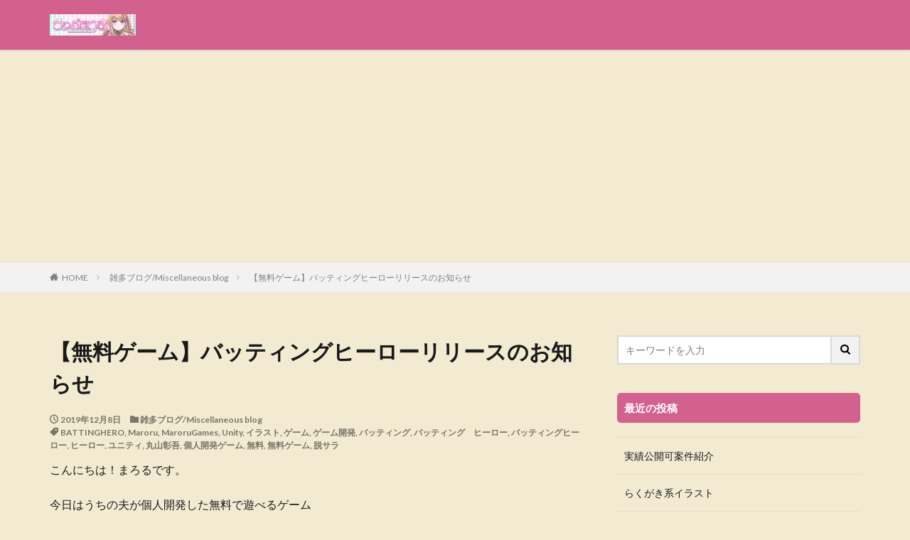

--- FILE ---
content_type: text/html; charset=UTF-8
request_url: https://marorux.com/battinghero01/
body_size: 17135
content:

<!DOCTYPE html>

<html lang="ja" prefix="og: http://ogp.me/ns#" class="t-html 
">

<head prefix="og: http://ogp.me/ns# fb: http://ogp.me/ns/fb# article: http://ogp.me/ns/article#">
<meta charset="UTF-8">
<title>【無料ゲーム】バッティングヒーローリリースのお知らせ│ちゃんまろる</title>
<meta name='robots' content='max-image-preview:large' />
<link rel="alternate" title="oEmbed (JSON)" type="application/json+oembed" href="https://marorux.com/wp-json/oembed/1.0/embed?url=https%3A%2F%2Fmarorux.com%2Fbattinghero01%2F" />
<link rel="alternate" title="oEmbed (XML)" type="text/xml+oembed" href="https://marorux.com/wp-json/oembed/1.0/embed?url=https%3A%2F%2Fmarorux.com%2Fbattinghero01%2F&#038;format=xml" />
<style id='wp-img-auto-sizes-contain-inline-css' type='text/css'>
img:is([sizes=auto i],[sizes^="auto," i]){contain-intrinsic-size:3000px 1500px}
/*# sourceURL=wp-img-auto-sizes-contain-inline-css */
</style>
<link rel='stylesheet' id='dashicons-css' href='https://marorux.com/wp-includes/css/dashicons.min.css?ver=6.9' type='text/css' media='all' />
<link rel='stylesheet' id='thickbox-css' href='https://marorux.com/wp-includes/js/thickbox/thickbox.css?ver=6.9' type='text/css' media='all' />
<link rel='stylesheet' id='wp-block-library-css' href='https://marorux.com/wp-includes/css/dist/block-library/style.min.css?ver=6.9' type='text/css' media='all' />
<style id='wp-block-heading-inline-css' type='text/css'>
h1:where(.wp-block-heading).has-background,h2:where(.wp-block-heading).has-background,h3:where(.wp-block-heading).has-background,h4:where(.wp-block-heading).has-background,h5:where(.wp-block-heading).has-background,h6:where(.wp-block-heading).has-background{padding:1.25em 2.375em}h1.has-text-align-left[style*=writing-mode]:where([style*=vertical-lr]),h1.has-text-align-right[style*=writing-mode]:where([style*=vertical-rl]),h2.has-text-align-left[style*=writing-mode]:where([style*=vertical-lr]),h2.has-text-align-right[style*=writing-mode]:where([style*=vertical-rl]),h3.has-text-align-left[style*=writing-mode]:where([style*=vertical-lr]),h3.has-text-align-right[style*=writing-mode]:where([style*=vertical-rl]),h4.has-text-align-left[style*=writing-mode]:where([style*=vertical-lr]),h4.has-text-align-right[style*=writing-mode]:where([style*=vertical-rl]),h5.has-text-align-left[style*=writing-mode]:where([style*=vertical-lr]),h5.has-text-align-right[style*=writing-mode]:where([style*=vertical-rl]),h6.has-text-align-left[style*=writing-mode]:where([style*=vertical-lr]),h6.has-text-align-right[style*=writing-mode]:where([style*=vertical-rl]){rotate:180deg}
/*# sourceURL=https://marorux.com/wp-includes/blocks/heading/style.min.css */
</style>
<style id='wp-block-image-inline-css' type='text/css'>
.wp-block-image>a,.wp-block-image>figure>a{display:inline-block}.wp-block-image img{box-sizing:border-box;height:auto;max-width:100%;vertical-align:bottom}@media not (prefers-reduced-motion){.wp-block-image img.hide{visibility:hidden}.wp-block-image img.show{animation:show-content-image .4s}}.wp-block-image[style*=border-radius] img,.wp-block-image[style*=border-radius]>a{border-radius:inherit}.wp-block-image.has-custom-border img{box-sizing:border-box}.wp-block-image.aligncenter{text-align:center}.wp-block-image.alignfull>a,.wp-block-image.alignwide>a{width:100%}.wp-block-image.alignfull img,.wp-block-image.alignwide img{height:auto;width:100%}.wp-block-image .aligncenter,.wp-block-image .alignleft,.wp-block-image .alignright,.wp-block-image.aligncenter,.wp-block-image.alignleft,.wp-block-image.alignright{display:table}.wp-block-image .aligncenter>figcaption,.wp-block-image .alignleft>figcaption,.wp-block-image .alignright>figcaption,.wp-block-image.aligncenter>figcaption,.wp-block-image.alignleft>figcaption,.wp-block-image.alignright>figcaption{caption-side:bottom;display:table-caption}.wp-block-image .alignleft{float:left;margin:.5em 1em .5em 0}.wp-block-image .alignright{float:right;margin:.5em 0 .5em 1em}.wp-block-image .aligncenter{margin-left:auto;margin-right:auto}.wp-block-image :where(figcaption){margin-bottom:1em;margin-top:.5em}.wp-block-image.is-style-circle-mask img{border-radius:9999px}@supports ((-webkit-mask-image:none) or (mask-image:none)) or (-webkit-mask-image:none){.wp-block-image.is-style-circle-mask img{border-radius:0;-webkit-mask-image:url('data:image/svg+xml;utf8,<svg viewBox="0 0 100 100" xmlns="http://www.w3.org/2000/svg"><circle cx="50" cy="50" r="50"/></svg>');mask-image:url('data:image/svg+xml;utf8,<svg viewBox="0 0 100 100" xmlns="http://www.w3.org/2000/svg"><circle cx="50" cy="50" r="50"/></svg>');mask-mode:alpha;-webkit-mask-position:center;mask-position:center;-webkit-mask-repeat:no-repeat;mask-repeat:no-repeat;-webkit-mask-size:contain;mask-size:contain}}:root :where(.wp-block-image.is-style-rounded img,.wp-block-image .is-style-rounded img){border-radius:9999px}.wp-block-image figure{margin:0}.wp-lightbox-container{display:flex;flex-direction:column;position:relative}.wp-lightbox-container img{cursor:zoom-in}.wp-lightbox-container img:hover+button{opacity:1}.wp-lightbox-container button{align-items:center;backdrop-filter:blur(16px) saturate(180%);background-color:#5a5a5a40;border:none;border-radius:4px;cursor:zoom-in;display:flex;height:20px;justify-content:center;opacity:0;padding:0;position:absolute;right:16px;text-align:center;top:16px;width:20px;z-index:100}@media not (prefers-reduced-motion){.wp-lightbox-container button{transition:opacity .2s ease}}.wp-lightbox-container button:focus-visible{outline:3px auto #5a5a5a40;outline:3px auto -webkit-focus-ring-color;outline-offset:3px}.wp-lightbox-container button:hover{cursor:pointer;opacity:1}.wp-lightbox-container button:focus{opacity:1}.wp-lightbox-container button:focus,.wp-lightbox-container button:hover,.wp-lightbox-container button:not(:hover):not(:active):not(.has-background){background-color:#5a5a5a40;border:none}.wp-lightbox-overlay{box-sizing:border-box;cursor:zoom-out;height:100vh;left:0;overflow:hidden;position:fixed;top:0;visibility:hidden;width:100%;z-index:100000}.wp-lightbox-overlay .close-button{align-items:center;cursor:pointer;display:flex;justify-content:center;min-height:40px;min-width:40px;padding:0;position:absolute;right:calc(env(safe-area-inset-right) + 16px);top:calc(env(safe-area-inset-top) + 16px);z-index:5000000}.wp-lightbox-overlay .close-button:focus,.wp-lightbox-overlay .close-button:hover,.wp-lightbox-overlay .close-button:not(:hover):not(:active):not(.has-background){background:none;border:none}.wp-lightbox-overlay .lightbox-image-container{height:var(--wp--lightbox-container-height);left:50%;overflow:hidden;position:absolute;top:50%;transform:translate(-50%,-50%);transform-origin:top left;width:var(--wp--lightbox-container-width);z-index:9999999999}.wp-lightbox-overlay .wp-block-image{align-items:center;box-sizing:border-box;display:flex;height:100%;justify-content:center;margin:0;position:relative;transform-origin:0 0;width:100%;z-index:3000000}.wp-lightbox-overlay .wp-block-image img{height:var(--wp--lightbox-image-height);min-height:var(--wp--lightbox-image-height);min-width:var(--wp--lightbox-image-width);width:var(--wp--lightbox-image-width)}.wp-lightbox-overlay .wp-block-image figcaption{display:none}.wp-lightbox-overlay button{background:none;border:none}.wp-lightbox-overlay .scrim{background-color:#fff;height:100%;opacity:.9;position:absolute;width:100%;z-index:2000000}.wp-lightbox-overlay.active{visibility:visible}@media not (prefers-reduced-motion){.wp-lightbox-overlay.active{animation:turn-on-visibility .25s both}.wp-lightbox-overlay.active img{animation:turn-on-visibility .35s both}.wp-lightbox-overlay.show-closing-animation:not(.active){animation:turn-off-visibility .35s both}.wp-lightbox-overlay.show-closing-animation:not(.active) img{animation:turn-off-visibility .25s both}.wp-lightbox-overlay.zoom.active{animation:none;opacity:1;visibility:visible}.wp-lightbox-overlay.zoom.active .lightbox-image-container{animation:lightbox-zoom-in .4s}.wp-lightbox-overlay.zoom.active .lightbox-image-container img{animation:none}.wp-lightbox-overlay.zoom.active .scrim{animation:turn-on-visibility .4s forwards}.wp-lightbox-overlay.zoom.show-closing-animation:not(.active){animation:none}.wp-lightbox-overlay.zoom.show-closing-animation:not(.active) .lightbox-image-container{animation:lightbox-zoom-out .4s}.wp-lightbox-overlay.zoom.show-closing-animation:not(.active) .lightbox-image-container img{animation:none}.wp-lightbox-overlay.zoom.show-closing-animation:not(.active) .scrim{animation:turn-off-visibility .4s forwards}}@keyframes show-content-image{0%{visibility:hidden}99%{visibility:hidden}to{visibility:visible}}@keyframes turn-on-visibility{0%{opacity:0}to{opacity:1}}@keyframes turn-off-visibility{0%{opacity:1;visibility:visible}99%{opacity:0;visibility:visible}to{opacity:0;visibility:hidden}}@keyframes lightbox-zoom-in{0%{transform:translate(calc((-100vw + var(--wp--lightbox-scrollbar-width))/2 + var(--wp--lightbox-initial-left-position)),calc(-50vh + var(--wp--lightbox-initial-top-position))) scale(var(--wp--lightbox-scale))}to{transform:translate(-50%,-50%) scale(1)}}@keyframes lightbox-zoom-out{0%{transform:translate(-50%,-50%) scale(1);visibility:visible}99%{visibility:visible}to{transform:translate(calc((-100vw + var(--wp--lightbox-scrollbar-width))/2 + var(--wp--lightbox-initial-left-position)),calc(-50vh + var(--wp--lightbox-initial-top-position))) scale(var(--wp--lightbox-scale));visibility:hidden}}
/*# sourceURL=https://marorux.com/wp-includes/blocks/image/style.min.css */
</style>
<style id='wp-block-list-inline-css' type='text/css'>
ol,ul{box-sizing:border-box}:root :where(.wp-block-list.has-background){padding:1.25em 2.375em}
/*# sourceURL=https://marorux.com/wp-includes/blocks/list/style.min.css */
</style>
<style id='wp-block-embed-inline-css' type='text/css'>
.wp-block-embed.alignleft,.wp-block-embed.alignright,.wp-block[data-align=left]>[data-type="core/embed"],.wp-block[data-align=right]>[data-type="core/embed"]{max-width:360px;width:100%}.wp-block-embed.alignleft .wp-block-embed__wrapper,.wp-block-embed.alignright .wp-block-embed__wrapper,.wp-block[data-align=left]>[data-type="core/embed"] .wp-block-embed__wrapper,.wp-block[data-align=right]>[data-type="core/embed"] .wp-block-embed__wrapper{min-width:280px}.wp-block-cover .wp-block-embed{min-height:240px;min-width:320px}.wp-block-embed{overflow-wrap:break-word}.wp-block-embed :where(figcaption){margin-bottom:1em;margin-top:.5em}.wp-block-embed iframe{max-width:100%}.wp-block-embed__wrapper{position:relative}.wp-embed-responsive .wp-has-aspect-ratio .wp-block-embed__wrapper:before{content:"";display:block;padding-top:50%}.wp-embed-responsive .wp-has-aspect-ratio iframe{bottom:0;height:100%;left:0;position:absolute;right:0;top:0;width:100%}.wp-embed-responsive .wp-embed-aspect-21-9 .wp-block-embed__wrapper:before{padding-top:42.85%}.wp-embed-responsive .wp-embed-aspect-18-9 .wp-block-embed__wrapper:before{padding-top:50%}.wp-embed-responsive .wp-embed-aspect-16-9 .wp-block-embed__wrapper:before{padding-top:56.25%}.wp-embed-responsive .wp-embed-aspect-4-3 .wp-block-embed__wrapper:before{padding-top:75%}.wp-embed-responsive .wp-embed-aspect-1-1 .wp-block-embed__wrapper:before{padding-top:100%}.wp-embed-responsive .wp-embed-aspect-9-16 .wp-block-embed__wrapper:before{padding-top:177.77%}.wp-embed-responsive .wp-embed-aspect-1-2 .wp-block-embed__wrapper:before{padding-top:200%}
/*# sourceURL=https://marorux.com/wp-includes/blocks/embed/style.min.css */
</style>
<style id='wp-block-paragraph-inline-css' type='text/css'>
.is-small-text{font-size:.875em}.is-regular-text{font-size:1em}.is-large-text{font-size:2.25em}.is-larger-text{font-size:3em}.has-drop-cap:not(:focus):first-letter{float:left;font-size:8.4em;font-style:normal;font-weight:100;line-height:.68;margin:.05em .1em 0 0;text-transform:uppercase}body.rtl .has-drop-cap:not(:focus):first-letter{float:none;margin-left:.1em}p.has-drop-cap.has-background{overflow:hidden}:root :where(p.has-background){padding:1.25em 2.375em}:where(p.has-text-color:not(.has-link-color)) a{color:inherit}p.has-text-align-left[style*="writing-mode:vertical-lr"],p.has-text-align-right[style*="writing-mode:vertical-rl"]{rotate:180deg}
/*# sourceURL=https://marorux.com/wp-includes/blocks/paragraph/style.min.css */
</style>
<style id='global-styles-inline-css' type='text/css'>
:root{--wp--preset--aspect-ratio--square: 1;--wp--preset--aspect-ratio--4-3: 4/3;--wp--preset--aspect-ratio--3-4: 3/4;--wp--preset--aspect-ratio--3-2: 3/2;--wp--preset--aspect-ratio--2-3: 2/3;--wp--preset--aspect-ratio--16-9: 16/9;--wp--preset--aspect-ratio--9-16: 9/16;--wp--preset--color--black: #000000;--wp--preset--color--cyan-bluish-gray: #abb8c3;--wp--preset--color--white: #ffffff;--wp--preset--color--pale-pink: #f78da7;--wp--preset--color--vivid-red: #cf2e2e;--wp--preset--color--luminous-vivid-orange: #ff6900;--wp--preset--color--luminous-vivid-amber: #fcb900;--wp--preset--color--light-green-cyan: #7bdcb5;--wp--preset--color--vivid-green-cyan: #00d084;--wp--preset--color--pale-cyan-blue: #8ed1fc;--wp--preset--color--vivid-cyan-blue: #0693e3;--wp--preset--color--vivid-purple: #9b51e0;--wp--preset--gradient--vivid-cyan-blue-to-vivid-purple: linear-gradient(135deg,rgb(6,147,227) 0%,rgb(155,81,224) 100%);--wp--preset--gradient--light-green-cyan-to-vivid-green-cyan: linear-gradient(135deg,rgb(122,220,180) 0%,rgb(0,208,130) 100%);--wp--preset--gradient--luminous-vivid-amber-to-luminous-vivid-orange: linear-gradient(135deg,rgb(252,185,0) 0%,rgb(255,105,0) 100%);--wp--preset--gradient--luminous-vivid-orange-to-vivid-red: linear-gradient(135deg,rgb(255,105,0) 0%,rgb(207,46,46) 100%);--wp--preset--gradient--very-light-gray-to-cyan-bluish-gray: linear-gradient(135deg,rgb(238,238,238) 0%,rgb(169,184,195) 100%);--wp--preset--gradient--cool-to-warm-spectrum: linear-gradient(135deg,rgb(74,234,220) 0%,rgb(151,120,209) 20%,rgb(207,42,186) 40%,rgb(238,44,130) 60%,rgb(251,105,98) 80%,rgb(254,248,76) 100%);--wp--preset--gradient--blush-light-purple: linear-gradient(135deg,rgb(255,206,236) 0%,rgb(152,150,240) 100%);--wp--preset--gradient--blush-bordeaux: linear-gradient(135deg,rgb(254,205,165) 0%,rgb(254,45,45) 50%,rgb(107,0,62) 100%);--wp--preset--gradient--luminous-dusk: linear-gradient(135deg,rgb(255,203,112) 0%,rgb(199,81,192) 50%,rgb(65,88,208) 100%);--wp--preset--gradient--pale-ocean: linear-gradient(135deg,rgb(255,245,203) 0%,rgb(182,227,212) 50%,rgb(51,167,181) 100%);--wp--preset--gradient--electric-grass: linear-gradient(135deg,rgb(202,248,128) 0%,rgb(113,206,126) 100%);--wp--preset--gradient--midnight: linear-gradient(135deg,rgb(2,3,129) 0%,rgb(40,116,252) 100%);--wp--preset--font-size--small: 13px;--wp--preset--font-size--medium: 20px;--wp--preset--font-size--large: 36px;--wp--preset--font-size--x-large: 42px;--wp--preset--spacing--20: 0.44rem;--wp--preset--spacing--30: 0.67rem;--wp--preset--spacing--40: 1rem;--wp--preset--spacing--50: 1.5rem;--wp--preset--spacing--60: 2.25rem;--wp--preset--spacing--70: 3.38rem;--wp--preset--spacing--80: 5.06rem;--wp--preset--shadow--natural: 6px 6px 9px rgba(0, 0, 0, 0.2);--wp--preset--shadow--deep: 12px 12px 50px rgba(0, 0, 0, 0.4);--wp--preset--shadow--sharp: 6px 6px 0px rgba(0, 0, 0, 0.2);--wp--preset--shadow--outlined: 6px 6px 0px -3px rgb(255, 255, 255), 6px 6px rgb(0, 0, 0);--wp--preset--shadow--crisp: 6px 6px 0px rgb(0, 0, 0);}:where(.is-layout-flex){gap: 0.5em;}:where(.is-layout-grid){gap: 0.5em;}body .is-layout-flex{display: flex;}.is-layout-flex{flex-wrap: wrap;align-items: center;}.is-layout-flex > :is(*, div){margin: 0;}body .is-layout-grid{display: grid;}.is-layout-grid > :is(*, div){margin: 0;}:where(.wp-block-columns.is-layout-flex){gap: 2em;}:where(.wp-block-columns.is-layout-grid){gap: 2em;}:where(.wp-block-post-template.is-layout-flex){gap: 1.25em;}:where(.wp-block-post-template.is-layout-grid){gap: 1.25em;}.has-black-color{color: var(--wp--preset--color--black) !important;}.has-cyan-bluish-gray-color{color: var(--wp--preset--color--cyan-bluish-gray) !important;}.has-white-color{color: var(--wp--preset--color--white) !important;}.has-pale-pink-color{color: var(--wp--preset--color--pale-pink) !important;}.has-vivid-red-color{color: var(--wp--preset--color--vivid-red) !important;}.has-luminous-vivid-orange-color{color: var(--wp--preset--color--luminous-vivid-orange) !important;}.has-luminous-vivid-amber-color{color: var(--wp--preset--color--luminous-vivid-amber) !important;}.has-light-green-cyan-color{color: var(--wp--preset--color--light-green-cyan) !important;}.has-vivid-green-cyan-color{color: var(--wp--preset--color--vivid-green-cyan) !important;}.has-pale-cyan-blue-color{color: var(--wp--preset--color--pale-cyan-blue) !important;}.has-vivid-cyan-blue-color{color: var(--wp--preset--color--vivid-cyan-blue) !important;}.has-vivid-purple-color{color: var(--wp--preset--color--vivid-purple) !important;}.has-black-background-color{background-color: var(--wp--preset--color--black) !important;}.has-cyan-bluish-gray-background-color{background-color: var(--wp--preset--color--cyan-bluish-gray) !important;}.has-white-background-color{background-color: var(--wp--preset--color--white) !important;}.has-pale-pink-background-color{background-color: var(--wp--preset--color--pale-pink) !important;}.has-vivid-red-background-color{background-color: var(--wp--preset--color--vivid-red) !important;}.has-luminous-vivid-orange-background-color{background-color: var(--wp--preset--color--luminous-vivid-orange) !important;}.has-luminous-vivid-amber-background-color{background-color: var(--wp--preset--color--luminous-vivid-amber) !important;}.has-light-green-cyan-background-color{background-color: var(--wp--preset--color--light-green-cyan) !important;}.has-vivid-green-cyan-background-color{background-color: var(--wp--preset--color--vivid-green-cyan) !important;}.has-pale-cyan-blue-background-color{background-color: var(--wp--preset--color--pale-cyan-blue) !important;}.has-vivid-cyan-blue-background-color{background-color: var(--wp--preset--color--vivid-cyan-blue) !important;}.has-vivid-purple-background-color{background-color: var(--wp--preset--color--vivid-purple) !important;}.has-black-border-color{border-color: var(--wp--preset--color--black) !important;}.has-cyan-bluish-gray-border-color{border-color: var(--wp--preset--color--cyan-bluish-gray) !important;}.has-white-border-color{border-color: var(--wp--preset--color--white) !important;}.has-pale-pink-border-color{border-color: var(--wp--preset--color--pale-pink) !important;}.has-vivid-red-border-color{border-color: var(--wp--preset--color--vivid-red) !important;}.has-luminous-vivid-orange-border-color{border-color: var(--wp--preset--color--luminous-vivid-orange) !important;}.has-luminous-vivid-amber-border-color{border-color: var(--wp--preset--color--luminous-vivid-amber) !important;}.has-light-green-cyan-border-color{border-color: var(--wp--preset--color--light-green-cyan) !important;}.has-vivid-green-cyan-border-color{border-color: var(--wp--preset--color--vivid-green-cyan) !important;}.has-pale-cyan-blue-border-color{border-color: var(--wp--preset--color--pale-cyan-blue) !important;}.has-vivid-cyan-blue-border-color{border-color: var(--wp--preset--color--vivid-cyan-blue) !important;}.has-vivid-purple-border-color{border-color: var(--wp--preset--color--vivid-purple) !important;}.has-vivid-cyan-blue-to-vivid-purple-gradient-background{background: var(--wp--preset--gradient--vivid-cyan-blue-to-vivid-purple) !important;}.has-light-green-cyan-to-vivid-green-cyan-gradient-background{background: var(--wp--preset--gradient--light-green-cyan-to-vivid-green-cyan) !important;}.has-luminous-vivid-amber-to-luminous-vivid-orange-gradient-background{background: var(--wp--preset--gradient--luminous-vivid-amber-to-luminous-vivid-orange) !important;}.has-luminous-vivid-orange-to-vivid-red-gradient-background{background: var(--wp--preset--gradient--luminous-vivid-orange-to-vivid-red) !important;}.has-very-light-gray-to-cyan-bluish-gray-gradient-background{background: var(--wp--preset--gradient--very-light-gray-to-cyan-bluish-gray) !important;}.has-cool-to-warm-spectrum-gradient-background{background: var(--wp--preset--gradient--cool-to-warm-spectrum) !important;}.has-blush-light-purple-gradient-background{background: var(--wp--preset--gradient--blush-light-purple) !important;}.has-blush-bordeaux-gradient-background{background: var(--wp--preset--gradient--blush-bordeaux) !important;}.has-luminous-dusk-gradient-background{background: var(--wp--preset--gradient--luminous-dusk) !important;}.has-pale-ocean-gradient-background{background: var(--wp--preset--gradient--pale-ocean) !important;}.has-electric-grass-gradient-background{background: var(--wp--preset--gradient--electric-grass) !important;}.has-midnight-gradient-background{background: var(--wp--preset--gradient--midnight) !important;}.has-small-font-size{font-size: var(--wp--preset--font-size--small) !important;}.has-medium-font-size{font-size: var(--wp--preset--font-size--medium) !important;}.has-large-font-size{font-size: var(--wp--preset--font-size--large) !important;}.has-x-large-font-size{font-size: var(--wp--preset--font-size--x-large) !important;}
/*# sourceURL=global-styles-inline-css */
</style>

<style id='classic-theme-styles-inline-css' type='text/css'>
/*! This file is auto-generated */
.wp-block-button__link{color:#fff;background-color:#32373c;border-radius:9999px;box-shadow:none;text-decoration:none;padding:calc(.667em + 2px) calc(1.333em + 2px);font-size:1.125em}.wp-block-file__button{background:#32373c;color:#fff;text-decoration:none}
/*# sourceURL=/wp-includes/css/classic-themes.min.css */
</style>
<script type="text/javascript" src="https://marorux.com/wp-includes/js/jquery/jquery.min.js?ver=3.7.1" id="jquery-core-js"></script>
<script type="text/javascript" src="https://marorux.com/wp-includes/js/jquery/jquery-migrate.min.js?ver=3.4.1" id="jquery-migrate-js"></script>
<link rel="https://api.w.org/" href="https://marorux.com/wp-json/" /><link rel="alternate" title="JSON" type="application/json" href="https://marorux.com/wp-json/wp/v2/posts/2783" /><link rel="stylesheet" href="https://marorux.com/wp-content/themes/the-thor/css/icon.min.css">
<link rel="stylesheet" href="https://fonts.googleapis.com/css?family=Lato:100,300,400,700,900">
<link rel="stylesheet" href="https://fonts.googleapis.com/css?family=Fjalla+One">
<link rel="stylesheet" href="https://fonts.googleapis.com/css?family=Noto+Sans+JP:100,200,300,400,500,600,700,800,900">
<link rel="stylesheet" href="https://marorux.com/wp-content/themes/the-thor/style.min.css">
<link rel="stylesheet" href="https://marorux.com/wp-content/themes/the-thor-child/style-user.css?1642579490">
<link rel="canonical" href="https://marorux.com/battinghero01/" />
<script src="https://ajax.googleapis.com/ajax/libs/jquery/1.12.4/jquery.min.js"></script>
<meta http-equiv="X-UA-Compatible" content="IE=edge">
<meta name="viewport" content="width=device-width, initial-scale=1, viewport-fit=cover"/>
<style>
.widget.widget_nav_menu ul.menu{border-color: rgba(211,97,143,0.15);}.widget.widget_nav_menu ul.menu li{border-color: rgba(211,97,143,0.75);}.widget.widget_nav_menu ul.menu .sub-menu li{border-color: rgba(211,97,143,0.15);}.widget.widget_nav_menu ul.menu .sub-menu li .sub-menu li:first-child{border-color: rgba(211,97,143,0.15);}.widget.widget_nav_menu ul.menu li a:hover{background-color: rgba(211,97,143,0.75);}.widget.widget_nav_menu ul.menu .current-menu-item > a{background-color: rgba(211,97,143,0.75);}.widget.widget_nav_menu ul.menu li .sub-menu li a:before {color:#d3618f;}.widget.widget_nav_menu ul.menu li a{background-color:#d3618f;}.widget.widget_nav_menu ul.menu .sub-menu a:hover{color:#d3618f;}.widget.widget_nav_menu ul.menu .sub-menu .current-menu-item a{color:#d3618f;}.widget.widget_categories ul{border-color: rgba(211,97,143,0.15);}.widget.widget_categories ul li{border-color: rgba(211,97,143,0.75);}.widget.widget_categories ul .children li{border-color: rgba(211,97,143,0.15);}.widget.widget_categories ul .children li .children li:first-child{border-color: rgba(211,97,143,0.15);}.widget.widget_categories ul li a:hover{background-color: rgba(211,97,143,0.75);}.widget.widget_categories ul .current-menu-item > a{background-color: rgba(211,97,143,0.75);}.widget.widget_categories ul li .children li a:before {color:#d3618f;}.widget.widget_categories ul li a{background-color:#d3618f;}.widget.widget_categories ul .children a:hover{color:#d3618f;}.widget.widget_categories ul .children .current-menu-item a{color:#d3618f;}.widgetSearch__input:hover{border-color:#d3618f;}.widgetCatTitle{background-color:#d3618f;}.widgetCatTitle__inner{background-color:#d3618f;}.widgetSearch__submit:hover{background-color:#d3618f;}.widgetProfile__sns{background-color:#d3618f;}.widget.widget_calendar .calendar_wrap tbody a:hover{background-color:#d3618f;}.widget ul li a:hover{color:#d3618f;}.widget.widget_rss .rsswidget:hover{color:#d3618f;}.widget.widget_tag_cloud a:hover{background-color:#d3618f;}.widget select:hover{border-color:#d3618f;}.widgetSearch__checkLabel:hover:after{border-color:#d3618f;}.widgetSearch__check:checked .widgetSearch__checkLabel:before, .widgetSearch__check:checked + .widgetSearch__checkLabel:before{border-color:#d3618f;}.widgetTab__item.current{border-top-color:#d3618f;}.widgetTab__item:hover{border-top-color:#d3618f;}.searchHead__title{background-color:#d3618f;}.searchHead__submit:hover{color:#d3618f;}.menuBtn__close:hover{color:#d3618f;}.menuBtn__link:hover{color:#d3618f;}@media only screen and (min-width: 992px){.menuBtn__link {background-color:#d3618f;}}.t-headerCenter .menuBtn__link:hover{color:#d3618f;}.searchBtn__close:hover{color:#d3618f;}.searchBtn__link:hover{color:#d3618f;}.breadcrumb__item a:hover{color:#d3618f;}.pager__item{color:#d3618f;}.pager__item:hover, .pager__item-current{background-color:#d3618f; color:#fff;}.page-numbers{color:#d3618f;}.page-numbers:hover, .page-numbers.current{background-color:#d3618f; color:#fff;}.pagePager__item{color:#d3618f;}.pagePager__item:hover, .pagePager__item-current{background-color:#d3618f; color:#fff;}.heading a:hover{color:#d3618f;}.eyecatch__cat{background-color:#d3618f;}.the__category{background-color:#d3618f;}.dateList__item a:hover{color:#d3618f;}.controllerFooter__item:last-child{background-color:#d3618f;}.controllerFooter__close{background-color:#d3618f;}.bottomFooter__topBtn{background-color:#d3618f;}.mask-color{background-color:#d3618f;}.mask-colorgray{background-color:#d3618f;}.pickup3__item{background-color:#d3618f;}.categoryBox__title{color:#d3618f;}.comments__list .comment-meta{background-color:#d3618f;}.comment-respond .submit{background-color:#d3618f;}.prevNext__pop{background-color:#d3618f;}.swiper-pagination-bullet-active{background-color:#d3618f;}.swiper-slider .swiper-button-next, .swiper-slider .swiper-container-rtl .swiper-button-prev, .swiper-slider .swiper-button-prev, .swiper-slider .swiper-container-rtl .swiper-button-next	{background-color:#d3618f;}body{background:#f2ebd2;}.t-headerColor .l-header{background-color:#d3618f;}.t-headerColor .globalNavi::before{background: -webkit-gradient(linear,left top,right top,color-stop(0%,rgba(255,255,255,0)),color-stop(100%,#d3618f));}.t-headerColor .subNavi__link-pickup:hover{color:#d3618f;}.snsFooter{background-color:#d3618f}.widget-main .heading.heading-widget{background-color:#d3618f}.widget-main .heading.heading-widgetsimple{background-color:#d3618f}.widget-main .heading.heading-widgetsimplewide{background-color:#d3618f}.widget-main .heading.heading-widgetwide{background-color:#d3618f}.widget-main .heading.heading-widgetbottom:before{border-color:#d3618f}.widget-main .heading.heading-widgetborder{border-color:#d3618f}.widget-main .heading.heading-widgetborder::before,.widget-main .heading.heading-widgetborder::after{background-color:#d3618f}.widget-side .heading.heading-widget{background-color:#d3618f}.widget-side .heading.heading-widgetsimple{background-color:#d3618f}.widget-side .heading.heading-widgetsimplewide{background-color:#d3618f}.widget-side .heading.heading-widgetwide{background-color:#d3618f}.widget-side .heading.heading-widgetbottom:before{border-color:#d3618f}.widget-side .heading.heading-widgetborder{border-color:#d3618f}.widget-side .heading.heading-widgetborder::before,.widget-side .heading.heading-widgetborder::after{background-color:#d3618f}.widget-foot .heading.heading-widget{background-color:#d3618f}.widget-foot .heading.heading-widgetsimple{background-color:#d3618f}.widget-foot .heading.heading-widgetsimplewide{background-color:#d3618f}.widget-foot .heading.heading-widgetwide{background-color:#d3618f}.widget-foot .heading.heading-widgetbottom:before{border-color:#d3618f}.widget-foot .heading.heading-widgetborder{border-color:#d3618f}.widget-foot .heading.heading-widgetborder::before,.widget-foot .heading.heading-widgetborder::after{background-color:#d3618f}.widget-menu .heading.heading-widget{background-color:#d3618f}.widget-menu .heading.heading-widgetsimple{background-color:#d3618f}.widget-menu .heading.heading-widgetsimplewide{background-color:#d3618f}.widget-menu .heading.heading-widgetwide{background-color:#d3618f}.widget-menu .heading.heading-widgetbottom:before{border-color:#d3618f}.widget-menu .heading.heading-widgetborder{border-color:#d3618f}.widget-menu .heading.heading-widgetborder::before,.widget-menu .heading.heading-widgetborder::after{background-color:#d3618f}.still{height: 1px;}@media only screen and (min-width: 768px){.still {height: 1px;}}.rankingBox__bg{background-color:#d3618f}.the__ribbon{background-color:#d3618f}.the__ribbon:after{border-left-color:#d3618f; border-right-color:#d3618f}.content .balloon .balloon__img-left div {background-image:url("https://marorux.com/wp-content/uploads/2022/01/4コマ_スメル-e1642693269299.png");}.content .balloon .balloon__img-right div {background-image:url("https://marorux.com/wp-content/uploads/2022/01/4コマ_スメル-1-e1642693413464.png");}.content .afTagBox__btnDetail{background-color:#d3618f;}.widget .widgetAfTag__btnDetail{background-color:#d3618f;}.content .afTagBox__btnAf{background-color:#d3618f;}.widget .widgetAfTag__btnAf{background-color:#d3618f;}.content a{color:#822e45;}.phrase a{color:#822e45;}.content .sitemap li a:hover{color:#822e45;}.content h2 a:hover,.content h3 a:hover,.content h4 a:hover,.content h5 a:hover{color:#822e45;}.content ul.menu li a:hover{color:#822e45;}.content .es-LiconBox:before{background-color:#a83f3f;}.content .es-LiconCircle:before{background-color:#a83f3f;}.content .es-BTiconBox:before{background-color:#a83f3f;}.content .es-BTiconCircle:before{background-color:#a83f3f;}.content .es-BiconObi{border-color:#a83f3f;}.content .es-BiconCorner:before{background-color:#a83f3f;}.content .es-BiconCircle:before{background-color:#a83f3f;}.content .es-BmarkHatena::before{background-color:#005293;}.content .es-BmarkExcl::before{background-color:#b60105;}.content .es-BmarkQ::before{background-color:#005293;}.content .es-BmarkQ::after{border-top-color:#005293;}.content .es-BmarkA::before{color:#b60105;}.content .es-BsubTradi::before{color:#ffffff;background-color:#b60105;border-color:#b60105;}.btn__link-primary{color:#ffffff; background-color:#3f3f3f;}.content .btn__link-primary{color:#ffffff; background-color:#3f3f3f;}.searchBtn__contentInner .btn__link-search{color:#ffffff; background-color:#3f3f3f;}.btn__link-secondary{color:#ffffff; background-color:#3f3f3f;}.content .btn__link-secondary{color:#ffffff; background-color:#3f3f3f;}.btn__link-search{color:#ffffff; background-color:#3f3f3f;}.btn__link-normal{color:#3f3f3f;}.content .btn__link-normal{color:#3f3f3f;}.btn__link-normal:hover{background-color:#3f3f3f;}.content .btn__link-normal:hover{background-color:#3f3f3f;}.comments__list .comment-reply-link{color:#3f3f3f;}.comments__list .comment-reply-link:hover{background-color:#3f3f3f;}@media only screen and (min-width: 992px){.subNavi__link-pickup{color:#3f3f3f;}}@media only screen and (min-width: 992px){.subNavi__link-pickup:hover{background-color:#3f3f3f;}}.content h2{color:#191919}.content h3{color:#191919}.content h4{color:#191919}.content h5{color:#191919}.content ul > li::before{color:#a83f3f;}.content ul{color:#191919;}.content ol > li::before{color:#a83f3f; border-color:#a83f3f;}.content ol > li > ol > li::before{background-color:#a83f3f; border-color:#a83f3f;}.content ol > li > ol > li > ol > li::before{color:#a83f3f; border-color:#a83f3f;}.content ol{color:#191919;}.content .balloon .balloon__text{color:#191919; background-color:#f2f2f2;}.content .balloon .balloon__text-left:before{border-left-color:#f2f2f2;}.content .balloon .balloon__text-right:before{border-right-color:#f2f2f2;}.content .balloon-boder .balloon__text{color:#191919; background-color:#ffffff;  border-color:#d8d8d8;}.content .balloon-boder .balloon__text-left:before{border-left-color:#d8d8d8;}.content .balloon-boder .balloon__text-left:after{border-left-color:#ffffff;}.content .balloon-boder .balloon__text-right:before{border-right-color:#d8d8d8;}.content .balloon-boder .balloon__text-right:after{border-right-color:#ffffff;}.content blockquote{color:#191919; background-color:#f2f2f2;}.content blockquote::before{color:#d8d8d8;}.content table{color:#191919; border-top-color:#E5E5E5; border-left-color:#E5E5E5;}.content table th{background:#7f7f7f; color:#ffffff; ;border-right-color:#E5E5E5; border-bottom-color:#E5E5E5;}.content table td{background:#ffffff; ;border-right-color:#E5E5E5; border-bottom-color:#E5E5E5;}.content table tr:nth-child(odd) td{background-color:#f2f2f2;}
</style>
<link rel="icon" href="https://marorux.com/wp-content/uploads/2025/12/cropped-ユーチューブバナー-コピー-32x32.png" sizes="32x32" />
<link rel="icon" href="https://marorux.com/wp-content/uploads/2025/12/cropped-ユーチューブバナー-コピー-192x192.png" sizes="192x192" />
<link rel="apple-touch-icon" href="https://marorux.com/wp-content/uploads/2025/12/cropped-ユーチューブバナー-コピー-180x180.png" />
<meta name="msapplication-TileImage" content="https://marorux.com/wp-content/uploads/2025/12/cropped-ユーチューブバナー-コピー-270x270.png" />
<meta property="og:site_name" content="ちゃんまろる" />
<meta property="og:type" content="article" />
<meta property="og:title" content="【無料ゲーム】バッティングヒーローリリースのお知らせ" />
<meta property="og:description" content="こんにちは！まろるです。 今日はうちの夫が個人開発した無料で遊べるゲーム バッティングヒーロー ■iPhoneはこちらからダウンロード☆■アンドロイドはこちらからダウンロード☆ の紹介をしたいと思います！！ ※これはあたいのファンアート 設" />
<meta property="og:url" content="https://marorux.com/battinghero01/" />
<meta property="og:image" content="https://marorux.com/wp-content/uploads/2019/12/ばってぃんぐバナー.png" />
<meta name="twitter:card" content="summary_large_image" />

<script async src="https://pagead2.googlesyndication.com/pagead/js/adsbygoogle.js?client=ca-pub-4499465052046308"
     crossorigin="anonymous"></script>
</head>
<body class="t-hiragino t-naviNoneSp t-headerColor" id="top">


  <!--l-header-->
  <header class="l-header l-header-shadow">
    <div class="container container-header">

      <!--logo-->
			<p class="siteTitle">
				<a class="siteTitle__link" href="https://marorux.com">
											<img class="siteTitle__logo" src="https://marorux.com/wp-content/uploads/2025/12/ユーチューブバナー-コピー.png" alt="ちゃんまろる" width="1252" height="310" >
					        </a>
      </p>      <!--/logo-->


      

							<!--subNavi-->
				<nav class="subNavi">
	        	        				</nav>
				<!--/subNavi-->
			

      

      
    </div>
  </header>
  <!--/l-header-->


  <!--l-headerBottom-->
  <div class="l-headerBottom">

    
		
	  
  </div>
  <!--l-headerBottom-->

  
  <div class="wider">
    <div class="breadcrumb"><ul class="breadcrumb__list container"><li class="breadcrumb__item icon-home"><a href="https://marorux.com">HOME</a></li><li class="breadcrumb__item"><a href="https://marorux.com/category/miscellaneousblog/">雑多ブログ/Miscellaneous blog</a></li><li class="breadcrumb__item breadcrumb__item-current"><a href="https://marorux.com/battinghero01/">【無料ゲーム】バッティングヒーローリリースのお知らせ</a></li></ul></div>  </div>





  <!--l-wrapper-->
  <div class="l-wrapper">

    <!--l-main-->
        <main class="l-main">





      <div class="dividerBottom">


              <h1 class="heading heading-primary">【無料ゲーム】バッティングヒーローリリースのお知らせ</h1>

        <ul class="dateList dateList-main">
                      <li class="dateList__item icon-clock">2019年12月8日</li>
                                <li class="dateList__item icon-folder"><a href="https://marorux.com/category/miscellaneousblog/" rel="category tag">雑多ブログ/Miscellaneous blog</a></li>
		              <li class="dateList__item icon-tag"><a href="https://marorux.com/tag/battinghero/" rel="tag">BATTINGHERO</a>, <a href="https://marorux.com/tag/maroru/" rel="tag">Maroru</a>, <a href="https://marorux.com/tag/marorugames/" rel="tag">MaroruGames</a>, <a href="https://marorux.com/tag/unity/" rel="tag">Unity</a>, <a href="https://marorux.com/tag/%e3%82%a4%e3%83%a9%e3%82%b9%e3%83%88/" rel="tag">イラスト</a>, <a href="https://marorux.com/tag/%e3%82%b2%e3%83%bc%e3%83%a0/" rel="tag">ゲーム</a>, <a href="https://marorux.com/tag/%e3%82%b2%e3%83%bc%e3%83%a0%e9%96%8b%e7%99%ba/" rel="tag">ゲーム開発</a>, <a href="https://marorux.com/tag/%e3%83%90%e3%83%83%e3%83%86%e3%82%a3%e3%83%b3%e3%82%b0/" rel="tag">バッティング</a>, <a href="https://marorux.com/tag/%e3%83%90%e3%83%83%e3%83%86%e3%82%a3%e3%83%b3%e3%82%b0%e3%80%80%e3%83%92%e3%83%bc%e3%83%ad%e3%83%bc/" rel="tag">バッティング　ヒーロー</a>, <a href="https://marorux.com/tag/%e3%83%90%e3%83%83%e3%83%86%e3%82%a3%e3%83%b3%e3%82%b0%e3%83%92%e3%83%bc%e3%83%ad%e3%83%bc/" rel="tag">バッティングヒーロー</a>, <a href="https://marorux.com/tag/%e3%83%92%e3%83%bc%e3%83%ad%e3%83%bc/" rel="tag">ヒーロー</a>, <a href="https://marorux.com/tag/%e3%83%a6%e3%83%8b%e3%83%86%e3%82%a3/" rel="tag">ユニティ</a>, <a href="https://marorux.com/tag/%e4%b8%b8%e5%b1%b1%e5%bd%b0%e5%90%be/" rel="tag">丸山彰吾</a>, <a href="https://marorux.com/tag/%e5%80%8b%e4%ba%ba%e9%96%8b%e7%99%ba%e3%82%b2%e3%83%bc%e3%83%a0/" rel="tag">個人開発ゲーム</a>, <a href="https://marorux.com/tag/%e7%84%a1%e6%96%99/" rel="tag">無料</a>, <a href="https://marorux.com/tag/%e7%84%a1%e6%96%99%e3%82%b2%e3%83%bc%e3%83%a0/" rel="tag">無料ゲーム</a>, <a href="https://marorux.com/tag/%e8%84%b1%e3%82%b5%e3%83%a9/" rel="tag">脱サラ</a></li>
		                              </ul>

        
      



        

        <!--postContents-->
        <div class="postContents">
          

		            <section class="content">
			
<p>こんにちは！まろるです。</p>



<p>今日はうちの夫が個人開発した無料で遊べるゲーム</p>



<p class="has-vivid-cyan-blue-color has-text-color has-large-font-size"><strong>バッティングヒーロー</strong></p>



<p> <a href="https://apps.apple.com/jp/app/id1489440453"><strong>■iPhoneはこちらからダウンロード☆</strong></a><strong><br></strong><a href="https://play.google.com/store/apps/details?id=com.marorugames.battingHero"><strong>■アンドロイドはこちらからダウンロード☆</strong></a> </p>



<p>の紹介をしたいと思います！！</p>



<figure class="wp-block-image"><img fetchpriority="high" decoding="async" width="1024" height="576" src="https://marorux.com/wp-content/uploads/2019/12/ばってぃんぐバナー-1024x576.png" alt="" class="wp-image-2784"/></figure>



<p>※これはあたいのファンアート</p>



<h2 class="wp-block-heading">設定</h2>



<p>ある日突然宇宙人が地球に攻め込んできて大ピンチ！<br>スペシャルヒットで宇宙人の宇宙船をぶっ壊して撃退しよう！！</p>


<div class="balloon">
<figure class="balloon__img balloon__img-left">
<div><img decoding="async" class="alignnone size-medium wp-image-3365" src="https://marorux.com/wp-content/uploads/2022/01/4コマ_スメル-e1642693269299-300x287.png" alt="" width="300" height="287"></div><figcaption class="balloon__name">まろる</figcaption></figure>
<div class="balloon__text balloon__text-right">あれ・・・でもよく考えたら宇宙船壊しちゃったら宇宙人宇宙に帰ってくれなくない？一緒に住んで共存系なの？←どうでもええ</div>
</div>


<h2 class="wp-block-heading">ゲーム画面はこちら</h2>



<figure class="wp-block-embed is-type-video is-provider-youtube wp-block-embed-youtube wp-embed-aspect-16-9 wp-has-aspect-ratio"><div class="wp-block-embed__wrapper">
<div class="youtube"><iframe title="バッティングヒーロー PV" src="https://www.youtube.com/embed/t9S8oXhxKF4?feature=oembed" frameborder="0" allow="accelerometer; autoplay; clipboard-write; encrypted-media; gyroscope; picture-in-picture" allowfullscreen></iframe></div>
</div></figure>



<figure class="wp-block-image"><img decoding="async" width="1024" height="686" src="https://marorux.com/wp-content/uploads/2019/12/１-1024x686.png" alt="" class="wp-image-2789"/></figure>



<p>レトロなドット絵でかわいい感じ<br>てか夫よ・・・絵描けたんだね・・・！</p>



<h4 class="wp-block-heading">制作前（約一年前）</h4>


<div class="speech-wrap sb-id-12 sbs-stn sbp-l sbis-cb cf">
<div class="speech-person">
<figure class="speech-icon">
<div class="balloon">
<figure class="balloon__img balloon__img-left">
<div><img decoding="async" class="alignnone size-medium wp-image-3366" src="https://marorux.com/wp-content/uploads/2022/01/4コマ_スメル-1-e1642693413464-300x281.png" alt="" width="300" height="281"></div><figcaption class="balloon__name">おっと</figcaption></figure>
<div class="balloon__text balloon__text-right">僕、絵描けないからさ。とりあえずそれっぽく見えるようにドット絵で試してみるよ</div>
</div>
</figure>
<div class="speech-name">
<div class="balloon">
<figure class="balloon__img balloon__img-left">
<div><img decoding="async" class="alignnone size-medium wp-image-3365" src="https://marorux.com/wp-content/uploads/2022/01/4コマ_スメル-e1642693269299-300x287.png" alt="" width="300" height="287"></div>
<figcaption class="balloon__name">まろる</figcaption>
</figure>
<div class="balloon__text balloon__text-right">そっか～頑張ってね！いつでも手伝うから頼ってね！私ほらデザイナーだからさ！（どやさぁ！！）</div>
</div>
</div>
</div>
</div>


<h4 class="wp-block-heading">今現在</h4>


<div class="speech-wrap sb-id-11 sbs-stn sbp-l sbis-cb cf">
<div class="speech-person">
<figure class="speech-icon">
<div class="balloon">
<figure class="balloon__img balloon__img-left">
<div><img decoding="async" class="alignnone size-medium wp-image-3365" src="https://marorux.com/wp-content/uploads/2022/01/4コマ_スメル-e1642693269299-300x287.png" alt="" width="300" height="287"></div><figcaption class="balloon__name">まろる</figcaption></figure>
<div class="balloon__text balloon__text-right">おいおい。描けるんじゃねぇか・・・・・・（ジェラシー）</div>
</div>
</figure>
</div>
</div>
<div class="speech-wrap sb-id-12 sbs-stn sbp-l sbis-cb cf">
<div class="speech-person">
<div class="speech-name">
<div class="balloon">
<figure class="balloon__img balloon__img-left">
<div><img decoding="async" class="alignnone size-medium wp-image-3366" src="https://marorux.com/wp-content/uploads/2022/01/4コマ_スメル-1-e1642693413464-300x281.png" alt="" width="300" height="281"></div>
<figcaption class="balloon__name">おっと</figcaption>
</figure>
<div class="balloon__text balloon__text-right">そんなにうまくないし全然かけてないよ・・・</div>
</div>
</div>
</div>
<div class="speech-balloon">
<div class="balloon">
<figure class="balloon__img balloon__img-left">
<div><img decoding="async" class="alignnone size-medium wp-image-3365" src="https://marorux.com/wp-content/uploads/2022/01/4コマ_スメル-e1642693269299-300x287.png" alt="" width="300" height="287"></div>
<figcaption class="balloon__name">まろる</figcaption>
</figure>
<div class="balloon__text balloon__text-right">けっ・・・（そういえばコイツ美大卒だったわ）</div>
</div>
</div>
</div>


<figure class="wp-block-image"><img decoding="async" width="1024" height="468" src="https://marorux.com/wp-content/uploads/2019/12/EKO7Ne4U4AERnlh-1024x468.png" alt="" class="wp-image-2819"/></figure>



<p>宇宙船も可愛い。なんてこった。</p>



<h2 class="wp-block-heading">そんな話はおいておいて遊び方紹介</h2>



<p>至ってシンプル！<br>宇宙人が投げた球にあわせてバットで打ち返そう！</p>



<figure class="wp-block-image is-resized"><img decoding="async" src="https://marorux.com/wp-content/uploads/2019/12/image_2-1-510x1024.jpg" alt="" class="wp-image-2791" width="510" height="1024"/></figure>



<p>パーフェクトになれば大ダメージ ！<br>なかなかパーフェクト出すのは難しいけど決まると気持ちい！</p>



<p>出てくる宇宙船や宇宙人が可愛い。動きも凝ってて可愛い。<br>もともとトイフーは動かす系の職種だったのでさすが・・・と感動。<br><br>後の面になればなるほど動きも凝ってくるのでぜひ見てみてほしい。<br>くるっとしたりぎゅんとしたりぱっとしたり・・・（語彙力よ）<br><br></p>



<h4 class="wp-block-heading">だがしかしだんだん行き詰ってくる・・・・</h4>


<div class="speech-wrap sb-id-11 sbs-stn sbp-l sbis-cb cf">
<div class="speech-person">
<figure class="speech-icon">
<div class="balloon">
<figure class="balloon__img balloon__img-left">
<div><img decoding="async" class="alignnone size-medium wp-image-3365" src="https://marorux.com/wp-content/uploads/2022/01/4コマ_スメル-e1642693269299-300x287.png" alt="" width="300" height="287"></div><figcaption class="balloon__name">まろる</figcaption></figure>
<div class="balloon__text balloon__text-right"><span style="font-size: revert;">だめだわ。３ステージあたりから全然かてねぇ。</span><p></p>
<p>もうアタイはここまでだよ。<br>てかもともとリズム感ないんだわ。</p>
</div>
</div>
</figure>
</div>
</div>
<div class="speech-wrap sb-id-12 sbs-stn sbp-l sbis-cb cf">
<div class="speech-person">
<figure class="speech-icon">
<div class="balloon">
<figure class="balloon__img balloon__img-left">
<div><img decoding="async" class="alignnone size-medium wp-image-3366" src="https://marorux.com/wp-content/uploads/2022/01/4コマ_スメル-1-e1642693413464-300x281.png" alt="" width="300" height="281"></div>
<figcaption class="balloon__name">おっと</figcaption>
</figure>
<div class="balloon__text balloon__text-right">
<p>だったら新しいバットを買って強化すればいいんだよ。</p>
<p>バットによっては<strong>パーフェクトが出しやすくなる</strong>パラメーターの物もあるからそれを選んで買うといいよ</p>
</div>
</div>
</figure>
</div>
</div>
<div class="speech-wrap sb-id-11 sbs-stn sbp-l sbis-cb cf">
<div class="speech-person">
<figure class="speech-icon">
<div class="balloon">
<div class="balloon">
<figure class="balloon__img balloon__img-left">
<div><img decoding="async" class="alignnone size-medium wp-image-3365" src="https://marorux.com/wp-content/uploads/2022/01/4コマ_スメル-e1642693269299-300x287.png" alt="" width="300" height="287"></div>
<figcaption class="balloon__name">まろる</figcaption>
</figure>
<div class="balloon__text balloon__text-right">いけた！</div>
</div>
</div>
</figure>
</div>
</div>


<h4 class="wp-block-heading">強いバットを買って強化してガンガン進めよう！</h4>



<figure class="wp-block-image is-resized"><img decoding="async" src="https://marorux.com/wp-content/uploads/2019/12/image_5-510x1024.jpg" alt="" class="wp-image-2793" width="510" height="1024"/></figure>


<div class="speech-wrap sb-id-12 sbs-stn sbp-l sbis-cb cf">
<div class="speech-person">
<figure class="speech-icon">
<div class="balloon">
<figure class="balloon__img balloon__img-left">
<div><img decoding="async" class="alignnone size-medium wp-image-3366" src="https://marorux.com/wp-content/uploads/2022/01/4コマ_スメル-1-e1642693413464-300x281.png" alt="" width="300" height="281"></div><figcaption class="balloon__name">おっと</figcaption></figure>
<div class="balloon__text balloon__text-right">あんたみたいなへたく・・・初心者はクリスタルバットがおすすめ！</div>
</div>
</figure>
</div>
</div>


<h2 class="wp-block-heading">こんな単純なゲームすぐ終わっちゃうんじゃないの？</h2>



<p>と思っていたのですが、ステージごとにイージー・ノーマル・ハード・EXモードがあり中々盛沢山！</p>



<p>しかもその後手に入れたすべてのバットを駆使してクリアを目指すリベンジモードが解放！</p>



<p>中々これは遊び終わらないぞー！！</p>



<h2 class="wp-block-heading">最後に</h2>



<ul class="wp-block-list"><li>絵がレトロ可愛い</li><li>アニメーションも素敵</li><li>タップのみの簡単操作で電車や空き時間の暇つぶしにもピッタリ</li><li>もちろんやりこみ要素もたっぷりなのでじっくりやっても楽しい</li><li>一生懸命頑張って作りました！</li><li>一生懸命！頑張ってつくりました！！（大事な事なので２回）</li><li></li></ul>



<h2 class="wp-block-heading">ダウンロードはこちらからよろしくお願いします</h2>



<p class="has-medium-font-size"><a href="https://apps.apple.com/jp/app/id1489440453"><strong>■iPhoneはこちらからダウンロード☆</strong></a><strong><br></strong><a href="https://play.google.com/store/apps/details?id=com.marorugames.battingHero"><strong>■アンドロイドはこちらからダウンロード☆</strong></a></p>



<p>ぜひぜひ遊んでみてくださいね</p>



<figure class="wp-block-image is-resized"><img decoding="async" src="https://marorux.com/wp-content/uploads/2019/12/icon_512.png" alt="" class="wp-image-2801" width="256" height="256"/></figure>



<figure class="wp-block-image"><img decoding="async" width="1024" height="576" src="https://marorux.com/wp-content/uploads/2019/12/ばってぃんぐバナー-1-1024x576.png" alt="" class="wp-image-2799"/></figure>



<p><a href="https://marorugames.com/2019/12/03/batting-hero/" target="_blank" rel="noreferrer noopener">夫の公式ホームページはこちら</a></p>



<h4 class="wp-block-heading">他サイト様にもたくさん取り上げていただきました！ありがとうございます。<br>※ 順不同 </h4>



<p><a href="https://app-liv.jp/1489440453/">Appliv[アプリヴ]様</a><br><a href="https://appget.com/appli/view/73842/">アプリゲット様</a><br><a href="https://gameappch.com/app/?app=07433">スマホゲームCH様</a><br><a href="https://www.4gamer.net/games/488/G048825/20191203062/">4Gamer.net様　１</a><br><a href="https://www.4gamer.net/games/488/G048826/">4Gamer.net様　２</a><br><a href="http://app-field.com/batting-hero-app">アプリ場様</a><br><a href="https://apps-island.com/battinghero">アプリ島可愛いゲーム情報様</a><br><a href="https://gamefoliage.com/2019/12/05/batting_hero/">Gamefoliage ヨータロー様</a><br><a href="https://www.youtube.com/channel/UCa9EkFn4Co4K3kNjYplyKAg">Nassy Games様</a><br><a href="https://sqool.net/tag/%E3%83%90%E3%83%83%E3%83%86%E3%82%A3%E3%83%B3%E3%82%B0%E3%83%92%E3%83%BC%E3%83%AD%E3%83%BC/">SQOOL.NETゲーム研究室様</a><br><a href="http://catchapp.net/item/detail/1489440453">CatchApp様</a><br><a href="http://applion.jp/about/"></a><a href="http://applion.jp/android/app/com.marorugames.battingHero/">APPLION様</a><br><a href="https://game-news.tokyo/"></a><a href="https://game-news.tokyo/news/38543">げーむにゅーす東京様</a><a href="http://freelance.chicappa.jp/animation100/">アニメ・ゲームを１00％楽しむ方法様</a><br><a href="https://jcnews.tokyo/article/1616013/54">JCnews様</a><br><a href="https://androrank.com/?id=com.marorugames.battingHero">AndroRank様</a><br><a href="http://www.gamecast-blog.com/archives/65953947.html"><a href="http://www.gamecast-blog.com/archives/65953947.html">iPhone gamecast様</a></a><br><br></p>



<figure class="wp-block-image"><img decoding="async" width="224" height="224" src="https://marorux.com/wp-content/uploads/2019/12/download.png" alt="" class="wp-image-2817"/></figure>



<p><br><br><br></p>
          </section>
          		  

          		    <aside class="social-bottom"><ul class="socialList socialList-type01">
<li class="socialList__item"><a class="socialList__link icon-twitter" href="http://twitter.com/intent/tweet?text=%E3%80%90%E7%84%A1%E6%96%99%E3%82%B2%E3%83%BC%E3%83%A0%E3%80%91%E3%83%90%E3%83%83%E3%83%86%E3%82%A3%E3%83%B3%E3%82%B0%E3%83%92%E3%83%BC%E3%83%AD%E3%83%BC%E3%83%AA%E3%83%AA%E3%83%BC%E3%82%B9%E3%81%AE%E3%81%8A%E7%9F%A5%E3%82%89%E3%81%9B&amp;https%3A%2F%2Fmarorux.com%2Fbattinghero01%2F&amp;url=https%3A%2F%2Fmarorux.com%2Fbattinghero01%2F" target="_blank" title="Twitter"></a></li></ul>
</aside>
                  </div>
        <!--/postContents-->


        



        
	    
		
<!-- フォローボタン -->
<div class="snsFollow">
	<div class="snsFollow__bg">
					<img width="375" height="211" src="https://marorux.com/wp-content/uploads/2019/12/ばってぃんぐバナー.png" class="attachment-icatch375 size-icatch375 wp-post-image" alt="" decoding="async" />			</div>

	<div class="snsFollow__contents">
		<div class="snsFollow__text">
							最新情報					</div>

		<ul class="snsFollow__list">
								</ul>
	</div>
</div>
<!-- /フォローボタン -->

<!-- プロフィール -->
<aside class="profile">
	<div class="profile__author">
				<div class="profile__text">この記事を書いた人</div>
				<img src="https://secure.gravatar.com/avatar/2f1734cad892abcc330c87812351769eba088ee010a78072105892945740e1c5?s=96&#038;d=mm&#038;r=g" alt="チャン マロル" width="80" height="80" >
		<h2 class="profile__name">チャン マロル</h2>
			</div>

	<div class="profile__contents">
		<div class="profile__description">
		ド田舎生まれのサラリーマンイラストレーター＆副業イラストレーター		</div>
		<ul class="profile__list">
										<li class="profile__item">
					<a class="profile__link icon-twitter" href="https://x.com/chanmarorunoe"></a>
				</li>
																				</ul>

					<div class="btn btn-center">
				<a class="btn__link btn__link-secondary" href="https://marorux.com/author/maroru/">投稿一覧へ</a>
			</div>
			</div>
</aside>
<!-- /プロフィール -->
<aside class="related"><h2 class="heading heading-sub">関連する記事</h2><p class="related__contents related__contents-max">関連する記事はありませんでした。</p></aside>
        <!-- コメント -->
                      <aside class="comments" id="comments">
        		
				
			<div id="respond" class="comment-respond">
		<h2 class="heading heading-secondary">コメントを書く <small><a rel="nofollow" id="cancel-comment-reply-link" href="/battinghero01/#respond" style="display:none;">コメントをキャンセル</a></small></h2><form action="https://marorux.com/wp-comments-post.php" method="post" id="commentform" class="comment-form"><p class="comment-notes"><span id="email-notes">メールアドレスが公開されることはありません。</span> <span class="required-field-message"><span class="required">※</span> が付いている欄は必須項目です</span></p><p class="comment-form-comment"><label for="comment">コメント <span class="required">※</span></label> <textarea id="comment" name="comment" cols="45" rows="8" maxlength="65525" required="required"></textarea></p><p class="comment-form-author"><label for="author">名前 <span class="required">※</span></label> <input id="author" name="author" type="text" value="" size="30" maxlength="245" autocomplete="name" required="required" /></p>
<p class="comment-form-email"><label for="email">メール <span class="required">※</span></label> <input id="email" name="email" type="text" value="" size="30" maxlength="100" aria-describedby="email-notes" autocomplete="email" required="required" /></p>
<p class="comment-form-url"><label for="url">サイト</label> <input id="url" name="url" type="text" value="" size="30" maxlength="200" autocomplete="url" /></p>
<p class="form-submit"><input name="submit" type="submit" id="submit" class="submit" value="コメントを送信" /> <input type='hidden' name='comment_post_ID' value='2783' id='comment_post_ID' />
<input type='hidden' name='comment_parent' id='comment_parent' value='0' />
</p></form>	</div><!-- #respond -->
	      </aside>
              <!-- /コメント -->





					<!-- PVカウンター -->
						<!-- /PVカウンター -->
		


      </div>

    </main>
    <!--/l-main-->

                  <!--l-sidebar-->
<div class="l-sidebar">	
	
  <aside class="widget widget-side  widget_search"><form class="widgetSearch__flex" method="get" action="https://marorux.com" target="_top">
  <input class="widgetSearch__input" type="text" maxlength="50" name="s" placeholder="キーワードを入力" value="">
  <button class="widgetSearch__submit icon-search" type="submit" value="search"></button>
</form>
</aside>
		<aside class="widget widget-side  widget_recent_entries">
		<h2 class="heading heading-widget">最近の投稿</h2>
		<ul>
											<li>
					<a href="https://marorux.com/work/">実績公開可案件紹介</a>
									</li>
											<li>
					<a href="https://marorux.com/romaart01/">らくがき系イラスト</a>
									</li>
											<li>
					<a href="https://marorux.com/portfolioanime/">ファンアートportfolio</a>
									</li>
											<li>
					<a href="https://marorux.com/portfoliobrush/">オリジナルイラストportfolio</a>
									</li>
											<li>
					<a href="https://marorux.com/herliptosaronaw/">Her lip to（ハーリップトゥ）のプライベートサロンの参加レポートを漫画にまとめてみた！</a>
									</li>
					</ul>

		</aside><aside class="widget widget-side  widget_recent_comments"><h2 class="heading heading-widget">最近のコメント</h2><ul id="recentcomments"></ul></aside><aside class="widget widget-side  widget_archive"><h2 class="heading heading-widget">アーカイブ</h2>
			<ul>
					<li><a href='https://marorux.com/2025/12/'>2025年12月</a></li>
	<li><a href='https://marorux.com/2023/09/'>2023年9月</a></li>
	<li><a href='https://marorux.com/2023/08/'>2023年8月</a></li>
	<li><a href='https://marorux.com/2021/11/'>2021年11月</a></li>
	<li><a href='https://marorux.com/2021/09/'>2021年9月</a></li>
	<li><a href='https://marorux.com/2019/12/'>2019年12月</a></li>
	<li><a href='https://marorux.com/2019/06/'>2019年6月</a></li>
			</ul>

			</aside><aside class="widget widget-side  widget_meta"><h2 class="heading heading-widget">メタ情報</h2>
		<ul>
			<li><a href="https://marorux.com/wp-login.php?action=register">登録</a></li>			<li><a href="https://marorux.com/wp-login.php">ログイン</a></li>
			<li><a href="https://marorux.com/feed/">投稿フィード</a></li>
			<li><a href="https://marorux.com/comments/feed/">コメントフィード</a></li>

			<li><a href="https://ja.wordpress.org/">WordPress.org</a></li>
		</ul>

		</aside><aside class="widget widget-side  widget_categories"><h2 class="heading heading-widget">カテゴリー</h2>
			<ul>
					<li class="cat-item cat-item-89"><a href="https://marorux.com/category/nftart/">NFTアート/NFTART</a>
</li>
	<li class="cat-item cat-item-6"><a href="https://marorux.com/category/cosmeticsfashion/">コスメ・ファッション / cosmetics ・ fashion</a>
</li>
	<li class="cat-item cat-item-88"><a href="https://marorux.com/category/portfolio/">ポートフォリオ/portfolio</a>
</li>
	<li class="cat-item cat-item-92"><a href="https://marorux.com/category/miscellaneousblog/">雑多ブログ/Miscellaneous blog</a>
</li>
			</ul>

			</aside><aside class="widget widget-side  widget_text"><h2 class="heading heading-widget">ランキング参加中です！ぽちっと押していただけると大喜びします！</h2>			<div class="textwidget"><p><a href="https://blogmura.com/ranking.html?p_cid=10982733" target="_blank" ><img decoding="async" src="https://b.blogmura.com/original/1186134" width="240" height="240" border="0" alt="にほんブログ村 にほんブログ村へ" /></a><br /><a href="https://blogmura.com/ranking.html?p_cid=10982733">にほんブログ村</a></p>
<p><a href="//blog.with2.net/link/?1995166"><img decoding="async" src="https://blog.with2.net/user-banner/?id=1995166&#038;seq=4" title="人気ブログランキング"></a><br /><a href="//blog.with2.net/link/?1995166" style="font-size: 0.9em;">人気ブログランキング</a></p>
</div>
		</aside><aside class="widget_text widget widget-side  widget_custom_html"><div class="textwidget custom-html-widget"><div>
<center>
<img alt="プロフィール"  style="border-radius:50%;" src="
https://marorux.com/wp-content/uploads/2019/04/08-2.png
" width="180" height="180"></center></div>
<br>
このサイトを運営している まろる です。<br>
自由気ままに絵日記ブログを書いています。<br>
お仕事のご連絡はこちらまで<br>
	maromaro@marorux.com<br>
よろしくお願いします</div></aside>
	
</div>
<!--/l-sidebar-->

      	

  </div>
  <!--/l-wrapper-->









  


  <!-- schema -->
  <script type="application/ld+json">
    {
    "@context": "http://schema.org",
    "@type": "Article ",
    "mainEntityOfPage":{
      "@type": "WebPage",
      "@id": "https://marorux.com/battinghero01/"
    },
    "headline": "【無料ゲーム】バッティングヒーローリリースのお知らせ",
    "description": "こんにちは！まろるです。 今日はうちの夫が個人開発した無料で遊べるゲーム バッティングヒーロー ■iPhoneはこちらからダウンロード☆■アンドロイドはこちらからダウンロード☆ の紹介をしたいと思います！！ ※これはあたいのファンアート 設定 ある日突然宇宙人が地球に攻め込んできて大ピンチ！スペシャルヒットで宇宙人の宇宙船をぶっ壊して撃退しよう！！ まろる あれ・・・でもよく考えたら宇宙船壊しちゃ [&hellip;]",
    "image": {
      "@type": "ImageObject",
      "url": "https://marorux.com/wp-content/uploads/2019/12/ばってぃんぐバナー.png",
      "width": "768px",
      "height": "432px"
          },
    "datePublished": "2019-12-08T09:00:51+0900",
    "dateModified": "2022-01-21T01:26:08+0900",
    "author": {
      "@type": "Person",
      "name": "チャン マロル"
    },
    "publisher": {
      "@type": "Organization",
      "name": "ちゃんまろる",
      "logo": {
        "@type": "ImageObject",
        "url": "https://marorux.com/wp-content/uploads/2025/12/ユーチューブバナー-コピー.png",
        "width": "1252px",
        "height": "310px"
              }
    }
  }
  </script>
  <!-- /schema -->



  <!--l-footerTop-->
  <div class="l-footerTop">

    
  </div>
  <!--/l-footerTop-->


  <!--l-footer-->
  <footer class="l-footer">

        


    

    <div class="wider">
      <!--bottomFooter-->
      <div class="bottomFooter">
        <div class="container">

          
          <div class="bottomFooter__copyright">
          			© Copyright 2026 <a class="bottomFooter__link" href="https://marorux.com">ちゃんまろる</a>.
                    </div>

                    <div class="bottomFooter__producer">
		    ちゃんまろる by <a class="bottomFooter__link" href="http://fit-jp.com/" target="_blank">FIT-Web Create</a>. Powered by <a class="bottomFooter__link" href="https://wordpress.org/" target="_blank">WordPress</a>.
          </div>
          
        </div>
        <a href="#top" class="bottomFooter__topBtn" id="bottomFooter__topBtn"></a>
      </div>
      <!--/bottomFooter-->


    </div>


    
  </footer>
  <!-- /l-footer -->



<script type="speculationrules">
{"prefetch":[{"source":"document","where":{"and":[{"href_matches":"/*"},{"not":{"href_matches":["/wp-*.php","/wp-admin/*","/wp-content/uploads/*","/wp-content/*","/wp-content/plugins/*","/wp-content/themes/the-thor-child/*","/wp-content/themes/the-thor/*","/*\\?(.+)"]}},{"not":{"selector_matches":"a[rel~=\"nofollow\"]"}},{"not":{"selector_matches":".no-prefetch, .no-prefetch a"}}]},"eagerness":"conservative"}]}
</script>
		<script type="application/ld+json">
		{ "@context":"http://schema.org",
		  "@type": "BreadcrumbList",
		  "itemListElement":
		  [
		    {"@type": "ListItem","position": 1,"item":{"@id": "https://marorux.com","name": "HOME"}},
		    {"@type": "ListItem","position": 2,"item":{"@id": "https://marorux.com/category/miscellaneousblog/","name": "雑多ブログ/Miscellaneous blog"}},
    {"@type": "ListItem","position": 3,"item":{"@id": "https://marorux.com/battinghero01/","name": "【無料ゲーム】バッティングヒーローリリースのお知らせ"}}
		  ]
		}
		</script>



	<script type="text/javascript" id="thickbox-js-extra">
/* <![CDATA[ */
var thickboxL10n = {"next":"\u6b21\u3078 \u003E","prev":"\u003C \u524d\u3078","image":"\u753b\u50cf","of":"/","close":"\u9589\u3058\u308b","noiframes":"\u3053\u306e\u6a5f\u80fd\u3067\u306f iframe \u304c\u5fc5\u8981\u3067\u3059\u3002\u73fe\u5728 iframe \u3092\u7121\u52b9\u5316\u3057\u3066\u3044\u308b\u304b\u3001\u5bfe\u5fdc\u3057\u3066\u3044\u306a\u3044\u30d6\u30e9\u30a6\u30b6\u30fc\u3092\u4f7f\u3063\u3066\u3044\u308b\u3088\u3046\u3067\u3059\u3002","loadingAnimation":"https://marorux.com/wp-includes/js/thickbox/loadingAnimation.gif"};
//# sourceURL=thickbox-js-extra
/* ]]> */
</script>
<script type="text/javascript" src="https://marorux.com/wp-includes/js/thickbox/thickbox.js?ver=3.1-20121105" id="thickbox-js"></script>
<script type="text/javascript" src="https://marorux.com/wp-includes/js/comment-reply.min.js?ver=6.9" id="comment-reply-js" async="async" data-wp-strategy="async" fetchpriority="low"></script>
<script type="text/javascript" src="https://marorux.com/wp-content/themes/the-thor/js/smoothlink.min.js?ver=6.9" id="smoothlink-js"></script>
<script type="text/javascript" src="https://marorux.com/wp-content/themes/the-thor/js/unregister-worker.min.js?ver=6.9" id="unregeister-worker-js"></script>
<script type="text/javascript" src="https://marorux.com/wp-content/themes/the-thor/js/offline.min.js?ver=6.9" id="fit-pwa-offline-js"></script>
<script>
jQuery( function( $ ) {
	$.ajax( {
		type: 'POST',
		url:  'https://marorux.com/wp-admin/admin-ajax.php',
		data: {
			'action'  : 'fit_set_post_views',
			'post_id' : '2783',
		},
	} );
} );
</script><script>
jQuery( function( $ ) {
	$.ajax( {
		type: 'POST',
		url:  'https://marorux.com/wp-admin/admin-ajax.php',
		data: {
			'action' : 'fit_update_post_view_data',
			'post_id' : '2783',
		},
	} );
} );
</script><script>
jQuery( function() {
	setTimeout(
		function() {
			var realtime = 'false';
			if ( typeof _wpCustomizeSettings !== 'undefined' ) {
				realtime = _wpCustomizeSettings.values.fit_bsRank_realtime;
			}
			jQuery.ajax( {
				type: 'POST',
				url:  'https://marorux.com/wp-admin/admin-ajax.php',
				data: {
					'action'           : 'fit_update_post_views_by_period',
					'preview_realtime' : realtime,
				},
			} );
		},
		200
	);
} );
</script>







<script>
// ページの先頭へボタン
jQuery(function(a) {
    a("#bottomFooter__topBtn").hide();
    a(window).on("scroll", function() {
        if (a(this).scrollTop() > 100) {
            a("#bottomFooter__topBtn").fadeIn("fast")
        } else {
            a("#bottomFooter__topBtn").fadeOut("fast")
        }
        scrollHeight = a(document).height();
        scrollPosition = a(window).height() + a(window).scrollTop();
        footHeight = a(".bottomFooter").innerHeight();
        if (scrollHeight - scrollPosition <= footHeight) {
            a("#bottomFooter__topBtn").css({
                position: "absolute",
                bottom: footHeight - 40
            })
        } else {
            a("#bottomFooter__topBtn").css({
                position: "fixed",
                bottom: 0
            })
        }
    });
    a("#bottomFooter__topBtn").click(function() {
        a("body,html").animate({
            scrollTop: 0
        }, 400);
        return false
    });
    a(".controllerFooter__topBtn").click(function() {
        a("body,html").animate({
            scrollTop: 0
        }, 400);
        return false
    })
});
</script>


</body>
</html>


--- FILE ---
content_type: text/html; charset=utf-8
request_url: https://www.google.com/recaptcha/api2/aframe
body_size: 270
content:
<!DOCTYPE HTML><html><head><meta http-equiv="content-type" content="text/html; charset=UTF-8"></head><body><script nonce="BKecPuS5IyVFVKXiUNKBLQ">/** Anti-fraud and anti-abuse applications only. See google.com/recaptcha */ try{var clients={'sodar':'https://pagead2.googlesyndication.com/pagead/sodar?'};window.addEventListener("message",function(a){try{if(a.source===window.parent){var b=JSON.parse(a.data);var c=clients[b['id']];if(c){var d=document.createElement('img');d.src=c+b['params']+'&rc='+(localStorage.getItem("rc::a")?sessionStorage.getItem("rc::b"):"");window.document.body.appendChild(d);sessionStorage.setItem("rc::e",parseInt(sessionStorage.getItem("rc::e")||0)+1);localStorage.setItem("rc::h",'1768840493142');}}}catch(b){}});window.parent.postMessage("_grecaptcha_ready", "*");}catch(b){}</script></body></html>